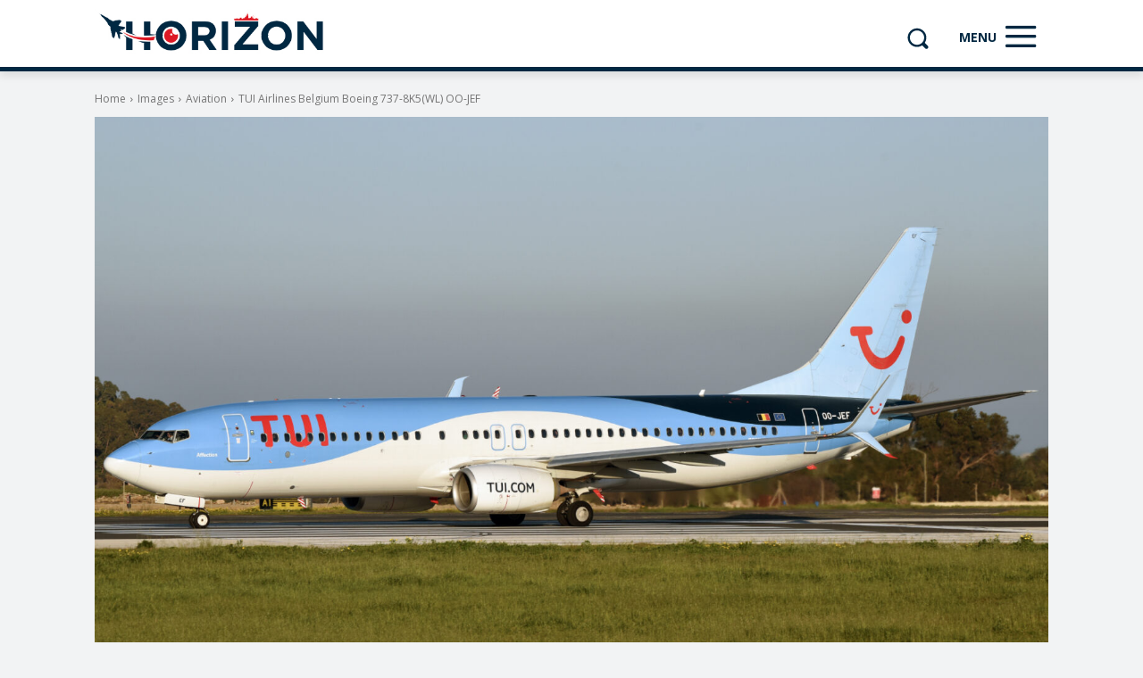

--- FILE ---
content_type: text/html; charset=utf-8
request_url: https://www.google.com/recaptcha/api2/aframe
body_size: 249
content:
<!DOCTYPE HTML><html><head><meta http-equiv="content-type" content="text/html; charset=UTF-8"></head><body><script nonce="q3Swr-XkXGI_OPYbvrotpg">/** Anti-fraud and anti-abuse applications only. See google.com/recaptcha */ try{var clients={'sodar':'https://pagead2.googlesyndication.com/pagead/sodar?'};window.addEventListener("message",function(a){try{if(a.source===window.parent){var b=JSON.parse(a.data);var c=clients[b['id']];if(c){var d=document.createElement('img');d.src=c+b['params']+'&rc='+(localStorage.getItem("rc::a")?sessionStorage.getItem("rc::b"):"");window.document.body.appendChild(d);sessionStorage.setItem("rc::e",parseInt(sessionStorage.getItem("rc::e")||0)+1);localStorage.setItem("rc::h",'1769138794641');}}}catch(b){}});window.parent.postMessage("_grecaptcha_ready", "*");}catch(b){}</script></body></html>